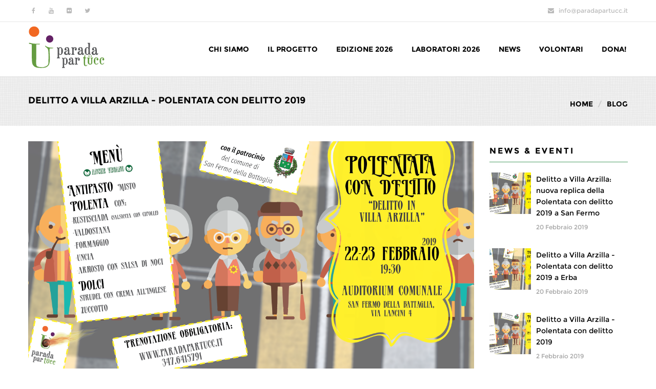

--- FILE ---
content_type: text/html; charset=utf-8
request_url: https://www.paradapartucc.it/2019/02/delitto-villa-arzilla-polentata-con-delitto-2019
body_size: 8984
content:

<!DOCTYPE html>
<!--[if lt IE 7]> <html class="ie ie6" lang="it" dir="ltr"> <![endif]-->
<!--[if IE 7]>    <html class="ie ie7" lang="it" dir="ltr"> <![endif]-->
<!--[if IE 8]>    <html class="ie ie8" lang="it" dir="ltr"> <![endif]-->
<!--[if gt IE 8]> <!--> <html class="" lang="it" dir="ltr"> <!--<![endif]-->

<head>
  <meta http-equiv="Content-Type" content="text/html; charset=utf-8" />
<meta property="og:image" content="https://www.paradapartucc.it/sites/default/files/styles/thumbnail/public/Polentata%202019_SanFermo-01.png?itok=Ttjyl82B" />
<meta property="og:url" content="https://www.paradapartucc.it/2019/02/delitto-villa-arzilla-polentata-con-delitto-2019" />
<meta property="og:site_name" content="Parada par Tücc" />
<link rel="shortcut icon" href="https://www.paradapartucc.it/sites/default/files/favicon.ico" type="image/vnd.microsoft.icon" />
<meta property="og:description" content="

Torna l&#039;appuntamento che in molti stavate aspettando: la Polentata con Delitto, organizzata dall&#039;Associazione Partucc con il Patrocinio del comune di San Fermo.
Purtroppo posti disponibili sono a" />
<meta name="Generator" content="Drupal 7 (http://drupal.org)" />
<meta property="og:title" content="Delitto a Villa Arzilla - Polentata con delitto 2019" />
<link rel="canonical" href="/2019/02/delitto-villa-arzilla-polentata-con-delitto-2019" />
<link rel="shortlink" href="/node/727" />
<meta name="viewport" content="width=device-width, initial-scale=1, maximum-scale=1.2" />
  <title>Delitto a Villa Arzilla - Polentata con delitto 2019 | Parada par Tücc</title>
  <link rel="alternate" type="application/atom+xml" title="Ultime news" href="/feed.rdf" />
  <link rel="alternate" type="application/atom+xml" title="Fotografie" href="/foto.rdf" />
  <link rel="alternate" type="application/atom+xml" title="Video" href="/video.rdf" />
  <link type="text/css" rel="stylesheet" href="https://www.paradapartucc.it/sites/default/files/css/css_rEI_5cK_B9hB4So2yZUtr5weuEV3heuAllCDE6XsIkI.css" media="all" />
<link type="text/css" rel="stylesheet" href="https://www.paradapartucc.it/sites/default/files/css/css_a9DjAqV0D410jLz8LEt3-qzDaQlmyNFILURE0Cq1_TA.css" media="all" />
<link type="text/css" rel="stylesheet" href="https://www.paradapartucc.it/sites/default/files/css/css_g_UneL04I_By-JV5ryZJJWsDW1p5XeBj7jW6RhipZ48.css" media="all" />
<link type="text/css" rel="stylesheet" href="https://cdnjs.cloudflare.com/ajax/libs/font-awesome/4.4.0/css/font-awesome.min.css" media="all" />
<link type="text/css" rel="stylesheet" href="https://www.paradapartucc.it/sites/default/files/css/css_K_EmerM7AzLxYdabU6jNBfv_5Ui_pehkkjRCrB7hv_w.css" media="all" />
<link type="text/css" rel="stylesheet" href="https://www.paradapartucc.it/sites/default/files/css/css_yzKW1U0BDuio63_rL7JeJP9Z8cYmHu8vUvqrDr6ESDo.css" media="all" />
  <script src="//code.jquery.com/jquery-1.10.2.min.js"></script>
<script>window.jQuery || document.write("<script src='/sites/all/modules/jquery_update/replace/jquery/1.10/jquery.min.js'>\x3C/script>")</script>
<script src="https://www.paradapartucc.it/sites/default/files/js/js_vSmhpx_T-AShyt_WMW5_TcwwxJP1imoVOa8jvwL_mxE.js"></script>
<script src="https://www.paradapartucc.it/sites/default/files/js/js_7aWEzL3yYjmj2SLRFOmWZt76VCUXEVa0auR3JAUGWUg.js"></script>
<script>(function(i,s,o,g,r,a,m){i["GoogleAnalyticsObject"]=r;i[r]=i[r]||function(){(i[r].q=i[r].q||[]).push(arguments)},i[r].l=1*new Date();a=s.createElement(o),m=s.getElementsByTagName(o)[0];a.async=1;a.src=g;m.parentNode.insertBefore(a,m)})(window,document,"script","//www.google-analytics.com/analytics.js","ga");ga("create", "UA-3236322-4", {"cookieDomain":"auto"});ga("set", "anonymizeIp", true);ga("send", "pageview");</script>
<script src="https://www.paradapartucc.it/sites/default/files/js/js_2KlXA4Z5El1IQFVPxDN1aX5mIoMSFWGv3vwsP77K9yk.js"></script>
<script src="https://www.paradapartucc.it/sites/default/files/js/js_FL9CeKt7nyCRxfriP86pn1nZOX5GPFZ45_-HMW829dc.js"></script>
<script>jQuery.extend(Drupal.settings, {"basePath":"\/","pathPrefix":"","ajaxPageState":{"theme":"gavias_educar","theme_token":"wvoas_e8wxdFLogA1SVnEutEyZqCz5JvBU29mt-GuS4","js":{"\/\/code.jquery.com\/jquery-1.10.2.min.js":1,"0":1,"misc\/jquery.once.js":1,"misc\/drupal.js":1,"public:\/\/languages\/it_3dTxQx-aIJh24Ueai5_4MX410fFzcl7xhCNs_TFODzM.js":1,"sites\/all\/modules\/tb_megamenu\/js\/tb-megamenu-frontend.js":1,"sites\/all\/modules\/tb_megamenu\/js\/tb-megamenu-touch.js":1,"sites\/all\/modules\/google_analytics\/googleanalytics.js":1,"1":1,"sites\/all\/modules\/gavias\/gavias_shortcodes\/inc\/js\/custom.js":1,"sites\/all\/themes\/gavias_educar\/vendor\/owl-carousel\/owl.carousel.js":1,"sites\/all\/themes\/gavias_educar\/vendor\/isotope.pkgd.min.js":1,"sites\/all\/themes\/gavias_educar\/vendor\/masonry.pkgd.min.js":1,"sites\/all\/themes\/gavias_educar\/vendor\/wow.min.js":1,"sites\/all\/themes\/gavias_educar\/vendor\/jquery.appear.js":1,"sites\/all\/themes\/gavias_educar\/vendor\/count-to.js":1,"sites\/all\/themes\/gavias_educar\/vendor\/jquery.easypiechart.min.js":1,"sites\/all\/themes\/gavias_educar\/vendor\/prettyphoto\/js\/jquery.prettyPhoto.js":1,"sites\/all\/themes\/gavias_educar\/vendor\/jpreloader.min.js":1,"sites\/all\/themes\/gavias_educar\/js\/bootstrap.js":1,"sites\/all\/themes\/gavias_educar\/js\/imagesloader.min.js":1,"sites\/all\/themes\/gavias_educar\/js\/theme.plugins.js":1},"css":{"modules\/system\/system.base.css":1,"modules\/system\/system.messages.css":1,"sites\/all\/modules\/simplenews\/simplenews.css":1,"modules\/comment\/comment.css":1,"modules\/field\/theme\/field.css":1,"modules\/node\/node.css":1,"modules\/poll\/poll.css":1,"modules\/search\/search.css":1,"modules\/forum\/forum.css":1,"sites\/all\/modules\/views\/css\/views.css":1,"sites\/all\/modules\/ckeditor\/css\/ckeditor.css":1,"sites\/all\/modules\/ctools\/css\/ctools.css":1,"sites\/all\/modules\/panels\/css\/panels.css":1,"https:\/\/cdnjs.cloudflare.com\/ajax\/libs\/font-awesome\/4.4.0\/css\/font-awesome.min.css":1,"sites\/all\/modules\/tb_megamenu\/css\/bootstrap.css":1,"sites\/all\/modules\/tb_megamenu\/css\/base.css":1,"sites\/all\/modules\/tb_megamenu\/css\/default.css":1,"sites\/all\/modules\/tb_megamenu\/css\/compatibility.css":1,"sites\/all\/themes\/gavias_educar\/css\/skins\/green\/template.css":1,"sites\/all\/themes\/gavias_educar\/css\/skins\/green\/bootstrap.css":1,"sites\/all\/themes\/gavias_educar\/css\/parada-overrides.css":1,"sites\/all\/themes\/gavias_educar\/vendor\/owl-carousel\/assets\/owl.carousel.css":1,"sites\/all\/themes\/gavias_educar\/vendor\/owl-carousel\/assets\/owl.transitions.css":1,"sites\/all\/themes\/gavias_educar\/vendor\/prettyphoto\/css\/prettyPhoto.css":1,"sites\/all\/themes\/gavias_educar\/css\/font-awesome.css":1,"sites\/all\/themes\/gavias_educar\/css\/animate.css":1,"sites\/all\/themes\/gavias_educar\/css\/sliderlayer.css":1}},"googleanalytics":{"trackOutbound":1,"trackMailto":1,"trackDownload":1,"trackDownloadExtensions":"7z|aac|arc|arj|asf|asx|avi|bin|csv|doc(x|m)?|dot(x|m)?|exe|flv|gif|gz|gzip|hqx|jar|jpe?g|js|mp(2|3|4|e?g)|mov(ie)?|msi|msp|pdf|phps|png|ppt(x|m)?|pot(x|m)?|pps(x|m)?|ppam|sld(x|m)?|thmx|qtm?|ra(m|r)?|sea|sit|tar|tgz|torrent|txt|wav|wma|wmv|wpd|xls(x|m|b)?|xlt(x|m)|xlam|xml|z|zip"}});</script>
    <!-- HTML5 Shim and Respond.js IE8 support of HTML5 elements and media queries -->
    <!-- WARNING: Respond.js doesn't work if you view the page via file:// -->
    <!--[if lt IE 9]>
      <script src="https://oss.maxcdn.com/libs/html5shiv/3.7.0/html5shiv.js"></script>
      <script src="https://oss.maxcdn.com/libs/respond.js/1.3.0/respond.min.js"></script>
    <![endif]-->
    <script type="text/javascript">
        var _iub = _iub || [];
        _iub.csConfiguration = {"lang":"it","siteId":1598685,"cookiePolicyId":71566779, "banner":{ "position":"bottom","textColor":"black","backgroundColor":"white" }};
    </script>
    <script type="text/javascript" src="//cdn.iubenda.com/cs/iubenda_cs.js" charset="UTF-8" async></script>
    <!-- User defined CSS --><style type='text/css'>#header .logo {
  padding-top: 0;
  margin-top: 5px;
  margin-bottom: 5px;
}
.caption-title, .caption-description {
  text-shadow: 1px 2px 0px rgba(0,0,0,0.4);
}
.contact-form form .form-item input, .contact-form form .form-item select, .contact-form form .form-item textarea {
  background-color: rgba(255,255,255,0.9);
  color: #909090;
}
.contact-form form .form-item input::-webkit-input-placeholder, .contact-form form .form-item textarea::-webkit-input-placeholder {
   color: #aaa;
}
.contact-form form .form-item input:-moz-placeholder, .contact-form form .form-item textarea:-moz-placeholder { /* Firefox 18- */
   color: #aaa;  
}
.contact-form form .form-item input::-moz-placeholder, .contact-form form .form-item textarea::-moz-placeholder {  /* Firefox 19+ */
   color: #aaa;  
}
.contact-form form .form-item input:-ms-input-placeholder, .contact-form form .form-item textarea:-ms-input-placeholder {  
   color: #aaa;  
}</style><!-- End user defined CSS --></head>
<body class="html not-front not-logged-in no-sidebars page-node page-node- page-node-727 node-type-blog not-preloader" >


  <div id="skip-link">
    <a href="#main-content" class="element-invisible element-focusable">Salta al contenuto principale</a>
  </div>
    <div class="gavias-main-page">
   
    

   <header id="header" >
      <div class="topbar">
        <div class="container">
                         <div class="region region-topbar">
    <div id="block-block-12" class="block block-block no-title">
  <div class="block-inner clearfix">

    <div class="block-title">
                      </div> 
   
    <div class="block-content">
      <div>
        <div class="pull-left text-left">
<ul class="inline"><li><a target="_blank" href="https://www.facebook.com/ParadaParTucc"><i class="fa fa-facebook"></i></a></li>
<li><a target="_blank" href="https://www.youtube.com/user/ParadaParTucc"> <i class="fa fa-youtube"></i></a></li>
<li><a target="_blank" href="https://www.flickr.com/photos/paradapartucc/collections/"> <i class="fa fa-flickr"></i></a></li>
<li><a target="_blank" href="https://twitter.com/paradapartucc"><i class="fa fa-twitter"></i></a></li>
</ul></div>
<div class="pull-right text-right">
<ul class="inline"><li><span><i class="fa fa-envelope"></i><a data-mail-user="info" data-mail-domain="paradapartucc.it"></a></span></li>
</ul>
</div>
      </div>
    </div>  
  </div>
</div>
  </div>
                  </div>
      </div>    
      <div class="header-main">
         <div class="container">
            <div class="header-main-inner">
               <div class="row">
                  <div class="col-md-3 col-xs-5 pull-left">
                                                <h1 class="logo">
                                 <a href="/" title="Home" rel="home" id="logo">
                                       <img src="https://www.paradapartucc.it/sites/default/files/logo.svg" alt="Home"/>
                                 </a>
                           </h1>
                     
                                       </div>

                  <div class="col-md-9 col-xs-7 area-main-menu pull-right">
                    <div class="region region-main-menu">
    <div id="block-tb-megamenu-main-menu" class="block block-tb-megamenu no-bg no-margin position-static no-title">
  <div class="block-inner clearfix">

    <div class="block-title">
                      </div> 
   
    <div class="block-content">
      <div>
        <div  class="tb-megamenu tb-megamenu-main-menu">
      <button data-target=".nav-collapse" data-toggle="collapse" class="btn btn-navbar tb-megamenu-button" type="button">
      <i class="fa fa-reorder"></i>
    </button>
    <div class="nav-collapse  always-show">
    <ul  class="tb-megamenu-nav nav level-0 items-12">
  <li  data-id="1592" data-level="1" data-type="menu_item" data-class="" data-xicon="" data-caption="" data-alignsub="" data-group="0" data-hidewcol="0" data-hidesub="0" class="tb-megamenu-item level-1 mega">
  <a href="/chi-siamo" >
        
    Chi siamo          </a>
  </li>

<li  data-id="1591" data-level="1" data-type="menu_item" data-class="" data-xicon="" data-caption="" data-alignsub="" data-group="0" data-hidewcol="0" data-hidesub="0" class="tb-megamenu-item level-1 mega">
  <a href="/2019/04/il-progetto" >
        
    Il progetto          </a>
  </li>

<li  data-id="2125" data-level="1" data-type="menu_item" data-class="" data-xicon="" data-caption="" data-alignsub="" data-group="0" data-hidewcol="0" data-hidesub="0" class="tb-megamenu-item level-1 mega">
  <a href="https://www.paradapartucc.it/2025"  title="Edizione 2026">
        
    Edizione 2026          </a>
  </li>

<li  data-id="1224" data-level="1" data-type="menu_item" data-class="" data-xicon="" data-caption="" data-alignsub="" data-group="0" data-hidewcol="0" data-hidesub="0" class="tb-megamenu-item level-1 mega">
  <a href="/laboratori/2026"  title="Laboratori 2026">
        
    Laboratori 2026          </a>
  </li>

<li  data-id="1593" data-level="1" data-type="menu_item" data-class="" data-xicon="" data-caption="" data-alignsub="" data-group="0" data-hidewcol="0" data-hidesub="0" class="tb-megamenu-item level-1 mega">
  <a href="/news"  title="News">
        
    News          </a>
  </li>

<li  data-id="2039" data-level="1" data-type="menu_item" data-class="" data-xicon="" data-caption="" data-alignsub="" data-group="0" data-hidewcol="0" data-hidesub="0" class="tb-megamenu-item level-1 mega">
  <a href="/volontari" >
        
    Volontari          </a>
  </li>

<li  data-id="2124" data-level="1" data-type="menu_item" data-class="" data-xicon="" data-caption="" data-alignsub="" data-group="0" data-hidewcol="0" data-hidesub="0" class="tb-megamenu-item level-1 mega">
  <a href="https://www.paypal.com/donate/?hosted_button_id=Z683X7FTLXX6C"  title="Dona!">
        
    Dona!          </a>
  </li>
</ul>
      </div>
  </div>
      </div>
    </div>  
  </div>
</div>
  </div>
                     
               </div>   
               </div> 
            </div>     
         </div>
      </div>   

   </header>

	<div role="main" class="main main-page">
					<section class="page-top breadcrumb-wrap">
				<div class="container">
											<div class="row">
							<div class="col-md-12">
																<div class="ptitle">Delitto a Villa Arzilla - Polentata con delitto 2019</div>
																<div id="breadcrumbs"><ul class="breadcrumb"><li><a href="/">Home</a></li> <li><a href="/blog">Blog</a></li> </ul> </div>							</div>
						</div>
									</div>
			</section>
		
		
		
		<div id="content" class="content content-full">
			<div class="container">
				<div class="content-main-inner">
					<div class="row">
						
						<div id="page-main-content" class="main-content col-xs-12 col-md-9 sb-r">

							<div class="main-content-inner">
																								
								
																	<div class="content-main">
										  <div class="region region-content">
    <div id="block-system-main" class="block block-system no-title">
  <div class="block-inner clearfix">

    <div class="block-title">
                      </div> 
   
    <div class="block-content">
      <div>
        


<article id="node-727" class="node node-blog node-promoted post post-large blog-single-post" about="/2019/02/delitto-villa-arzilla-polentata-con-delitto-2019" typeof="sioc:Post sioct:BlogPost">
      <div class="field field-name-field-post-image field-type-image field-label-hidden"><div class="field-items"><div class="field-item even"><img typeof="foaf:Image" src="https://www.paradapartucc.it/sites/default/files/Polentata%202019_SanFermo-01.png" width="2622" height="1347" alt="" /></div></div></div>	 
		<div class="post-title">
					    	<h1 ><a href="/2019/02/delitto-villa-arzilla-polentata-con-delitto-2019">Delitto a Villa Arzilla - Polentata con delitto 2019</a></h1>
		   <span property="dc:title" content="Delitto a Villa Arzilla - Polentata con delitto 2019" class="rdf-meta element-hidden"></span><span property="sioc:num_replies" content="0" datatype="xsd:integer" class="rdf-meta element-hidden"></span>		</div> 	

		<div class="content-first">

					  
				<div class="post-meta clearfix">
					<span class="post-created"><i class="fa fa-clock-o"></i>02 Feb, 2019</span>
					<span class="post-meta-user"><i class="fa fa-user"></i> By <span rel="sioc:has_creator"><span class="username" xml:lang="" about="/users/parada" typeof="sioc:UserAccount" property="foaf:name" datatype="">parada</span></span> </span>
					 
					 
					
										<span class="post-meta-comments"><i class="fa fa-comments"></i> <a href="/2019/02/delitto-villa-arzilla-polentata-con-delitto-2019/#comments">Commenti</a></span>
									</div>
				<div class="clearfix"></div>
		  		</div>
	 
	<div class="clearfix"></div>
	<div class="post-content">
	  <div class="article_content">
	    <div class="field field-name-body field-type-text-with-summary field-label-hidden"><div class="field-items"><div class="field-item even" property="content:encoded"><div style="width:100%; text-align:left;">

<p>Torna l'appuntamento che in molti stavate aspettando: la Polentata con Delitto, organizzata dall'Associazione Partucc con il Patrocinio del comune di San Fermo.</p>
<p>Purtroppo posti disponibili sono andati a ruba e non è più possibile prenotarsi per questa edizione.<br />
Ma non disperare, ci saranno altre repliche: <a href="https://www.paradapartucc.it/2019/02/delitto-villa-arzilla-polentata-con-delitto-2019-erba">il 16 Marzo a Erba</a> e il <a href="https://www.paradapartucc.it/2019/02/delitto-villa-arzilla-nuova-replica-della-polentata-con-delitto-2019-san-fermo">23 Marzo a San Fermo</a>.</p>
<center><p><a class="btn btn-slide btn-default" href="https://rebrand.ly/polentata-2019-sf-volontari">Aiutaci come volontario</a></p></center>

<p>Per info e comunicazione di eventuali allergie e/o intolleranze alimentari: 347 6415791</p>

<h2>Il menù (anche vegano)</h2>
<p>Acqua e vino a volontà</p>
<h3>ONNIVORI</h3>
<h5>Antipasto:</h5>
<ul>
<li>salame, coppa, cotto</li>
<li>mozzarella in carrozza, polpette di pane fritte, torta salata </li>
<li>mousse di caprino su medaglione di riso, crostone con crema di noci<li>
</ul>

<h5>Polenta:</h5>
<ul>
<li>con valdostana</li>
<li>con formaggio</li>
<li>con salsiccia e cipolle<li>
<li>uncia</li>
<li>arrosto con salsa di noci<li>
</ul>

<h5>Dolci:</h5>
<ul>
<li>strudel con crema all’inglese</li>
<li>zuccotto</li>
</ul>

<h3>VEGANO (e intolleranti al lattosio)</h3>
<h5>Antipasto: </h5>
<ul>
<li>mousse di ceci</li>
<li>salsa di tofu e aglio </li>
<li>bruschette di pomodori<li>
<li>pomodori ripieni</li>
<li>salsa di noci<li>
<li>salsa verde</li>
</ul>

<h5>Polenta:</h5>
<ul>
<li>Polenta con ragù di soia</li>
</ul>

<h5>Dolci:</h5>
<ul>
<li>salame di cioccolato con nocciole</li>
<li>mele con salsa di mandorle e cannella</li>
</ul>

<h2>Quando?</h2>
<p><strong>Venerdì 22 e Sabato 23 febbraio alle ore 19.30</strong></p>

<h2>Dove?</h2>
<p>Presso l'Auditorium Comunale di <strong>San Fermo della Battaglia, via Lancini 4</strong> (nei pressi delle scuole elementari).</p>

<!-- <p>Come faccio a prenotare?<br />
I posti disponibili sono andati a ruba e non è più possibile prenotarsi per le polentate di febbraio.<br />
Ci sarà una replica a Erba nelle prossime settimane, seguiteci per sapere le date!
</p> -->
<center><p><a class="btn btn-slide btn-default" href="https://rebrand.ly/polentata-2019-sf-volontari">Aiutaci come volontario</a></p></center>
</div></div></div></div><div class="field field-name-field-post-term field-type-taxonomy-term-reference field-label-hidden"><div class="field-items"><div class="field-item even"><a href="/news" typeof="skos:Concept" property="rdfs:label skos:prefLabel" datatype="">News</a></div></div></div>	  </div>
	</div>  
	  

<!-- AddThis Smart Layers BEGIN -->
<!-- Go to http://www.addthis.com/get/smart-layers to customize -->
    <script type="text/javascript" src="//s7.addthis.com/js/300/addthis_widget.js"></script>
    <script type="text/javascript">
        addthis.layers({
            'theme' : 'Transparent',
            'share' : {
                'position' : 'left',
                'services' : 'facebook, twitter, gmail, google_plusone_share, email, pinterest, linkedin',
                'desktop' : true,
                'mobile' : true,
                'theme' : 'Transparent'
            }
        });
    </script>
<!-- AddThis Smart Layers BEGIN -->
<!-- Go to http://www.addthis.com/get/smart-layers to customize -->

	    	    <div class="link-wrapper">
	      	    </div>
	    
  
	
</article>
<!-- /node -->
      </div>
    </div>  
  </div>
</div>
  </div>
									</div>	
								
															</div>
						</div>	

						
													<div class="col-lg-3 col-md-3 col-sm-12 col-xs-12">
								<aside id="sidebar-right" class="sidebar sidebar-right">
									<div class="sidebar-inner">
										  <div class="region region-sidebar-right">
    <div id="block-views-post-block-1" class="block block-views ">
  <div class="block-inner clearfix">

    <div class="block-title">
                    <h2><span>News &amp; Eventi</span></h2>
                </div> 
   
    <div class="block-content">
      <div>
        <div class="view view-post view-id-post view-display-id-block_1  post-style-list small view-dom-id-dab9986d328f59a82c6d598e00a2d0fc">
        
  
  
      <div class="view-content">
      <div class="item-list">    <div class="view-list">
  <ul>          <li class="view-list-item views-row views-row-1 views-row-odd views-row-first">  
  <div class="views-field views-field-nothing">        <span class="field-content"><div class="post-block">
        <div class="post-image">
               <img typeof="foaf:Image" src="https://www.paradapartucc.it/sites/default/files/styles/thumbnail/public/graficainvolo_0.png?itok=lF9i7D3C" width="155" height="155" alt="" />
         </div>
         <div class="post-content">
                 <div class="post-meta-wrap">
                        <div class="post-title"><a href="/2019/03/delitto-villa-arzilla-nuova-replica-della-polentata-con-delitto-2019-san-fermo">Delitto a Villa Arzilla: nuova replica della Polentata con delitto 2019 a San Fermo</a></div>
                       
                       <div class="post-meta">20 Febbraio 2019</div>
                 </div>
          </div>
</div></span>  </div></li>
          <li class="view-list-item views-row views-row-2 views-row-even">  
  <div class="views-field views-field-nothing">        <span class="field-content"><div class="post-block">
        <div class="post-image">
               <img typeof="foaf:Image" src="https://www.paradapartucc.it/sites/default/files/styles/thumbnail/public/graficanoivoiloro_0.png?itok=cmDaBP0z" width="155" height="155" alt="" />
         </div>
         <div class="post-content">
                 <div class="post-meta-wrap">
                        <div class="post-title"><a href="/2019/02/delitto-villa-arzilla-polentata-con-delitto-2019-erba">Delitto a Villa Arzilla - Polentata con delitto 2019 a Erba</a></div>
                       
                       <div class="post-meta">20 Febbraio 2019</div>
                 </div>
          </div>
</div></span>  </div></li>
          <li class="view-list-item views-row views-row-3 views-row-odd">  
  <div class="views-field views-field-nothing">        <span class="field-content"><div class="post-block">
        <div class="post-image">
               <img typeof="foaf:Image" src="https://www.paradapartucc.it/sites/default/files/styles/thumbnail/public/Polentata%202019_SanFermo-01.png?itok=Ttjyl82B" width="155" height="155" alt="" />
         </div>
         <div class="post-content">
                 <div class="post-meta-wrap">
                        <div class="post-title"><a href="/2019/02/delitto-villa-arzilla-polentata-con-delitto-2019" class="active">Delitto a Villa Arzilla - Polentata con delitto 2019</a></div>
                       
                       <div class="post-meta">2 Febbraio 2019</div>
                 </div>
          </div>
</div></span>  </div></li>
          <li class="view-list-item views-row views-row-4 views-row-even">  
  <div class="views-field views-field-nothing">        <span class="field-content"><div class="post-block">
        <div class="post-image">
               <img typeof="foaf:Image" src="https://www.paradapartucc.it/sites/default/files/styles/thumbnail/public/evento%20fb%20erba-01.jpg?itok=PRqQzsnG" width="155" height="155" alt="" />
         </div>
         <div class="post-content">
                 <div class="post-meta-wrap">
                        <div class="post-title"><a href="/2018/02/la-festa-delle-feste-polentata-con-delitto-2018-presso-noivoiloro-erba">La festa delle feste - Polentata con delitto 2018 presso Noivoiloro (Erba)</a></div>
                       
                       <div class="post-meta">22 Febbraio 2018</div>
                 </div>
          </div>
</div></span>  </div></li>
          <li class="view-list-item views-row views-row-5 views-row-odd">  
  <div class="views-field views-field-nothing">        <span class="field-content"><div class="post-block">
        <div class="post-image">
               <img typeof="foaf:Image" src="https://www.paradapartucc.it/sites/default/files/styles/thumbnail/public/polentata2018_SOLD_web_0.jpg?itok=OIVhus0Y" width="155" height="155" alt="" />
         </div>
         <div class="post-content">
                 <div class="post-meta-wrap">
                        <div class="post-title"><a href="/2018/01/la-festa-delle-feste-polentata-con-delitto-2018">La festa delle feste - Polentata con delitto 2018</a></div>
                       
                       <div class="post-meta">9 Gennaio 2018</div>
                 </div>
          </div>
</div></span>  </div></li>
          <li class="view-list-item views-row views-row-6 views-row-even">  
  <div class="views-field views-field-nothing">        <span class="field-content"><div class="post-block">
        <div class="post-image">
               <img typeof="foaf:Image" src="https://www.paradapartucc.it/sites/default/files/styles/thumbnail/public/aperitivo-con-delitto-2017-Facebook.jpg?itok=ssIfDUHY" width="155" height="155" alt="" />
         </div>
         <div class="post-content">
                 <div class="post-meta-wrap">
                        <div class="post-title"><a href="/2017/11/esilio-pinacoteca">Esilio in Pinacoteca</a></div>
                       
                       <div class="post-meta">9 Novembre 2017</div>
                 </div>
          </div>
</div></span>  </div></li>
          <li class="view-list-item views-row views-row-7 views-row-odd">  
  <div class="views-field views-field-nothing">        <span class="field-content"><div class="post-block">
        <div class="post-image">
               <img typeof="foaf:Image" src="https://www.paradapartucc.it/sites/default/files/styles/thumbnail/public/volantino%20caccia%20al%20tesoro.jpg?itok=MkRA7CcH" width="155" height="155" alt="" />
         </div>
         <div class="post-content">
                 <div class="post-meta-wrap">
                        <div class="post-title"><a href="/2017/il-tesoro-dei-due-mondi-caccia-al-tesoro-a-squadre">Il tesoro dei due mondi - Caccia al tesoro a squadre</a></div>
                       
                       <div class="post-meta">17 Febbraio 2017</div>
                 </div>
          </div>
</div></span>  </div></li>
          <li class="view-list-item views-row views-row-8 views-row-even views-row-last">  
  <div class="views-field views-field-nothing">        <span class="field-content"><div class="post-block">
        <div class="post-image">
               <img typeof="foaf:Image" src="https://www.paradapartucc.it/sites/default/files/styles/thumbnail/public/Polentata_2017_sold_out_0.jpg?itok=M8f5LfcR" width="155" height="155" alt="" />
         </div>
         <div class="post-content">
                 <div class="post-meta-wrap">
                        <div class="post-title"><a href="/2017/01/lomicidio-ha-il-cloro-bocca">L&#039;omicidio ha il cloro in bocca</a></div>
                       
                       <div class="post-meta">1 Febbraio 2017</div>
                 </div>
          </div>
</div></span>  </div></li>
      </ul>  </div>
</div>    </div>
  
  
  
  
  
  
</div>      </div>
    </div>  
  </div>
</div>
  </div>
									</div>	
								</aside>
							</div>
											</div>	
				</div>
			</div>
		</div>

		
			</div>
	   <footer id="footer" class="footer">
      
            
      <div class="footer-center">
         <div class="container">      
            <div class="row">
               <div class="footer-4col col-lg-3 col-md-3 col-md-6 col-xs-12 column">  <div class="region region-footer-first">
    <div id="block-block-10" class="block block-block ">
  <div class="block-inner clearfix">

    <div class="block-title">
                    <h2><span>La Parada</span></h2>
                </div> 
   
    <div class="block-content">
      <div>
        <div class="footer-intro">
<p>La Parada par Tücc è solo l'evento finale di una serie di laboratori completamente gratuiti che vengono offerti alla città da volontari. </p>
<p>La Parada par Tücc è un momento di condivisione, di festa e di crescita al termine di un percorso gratuito che accresce il sapere dei partecipanti (e degli organizzatori).</p>
<p>La Parada par Tücc è anche un momento di cooperazione tra associazioni, enti e semplici cittadini.</p>
<p>La Parada par Tücc è un regalo che (ci) facciamo.</p>
</div>
      </div>
    </div>  
  </div>
</div>
  </div>
</div><div class="footer-4col col-lg-3 col-md-3 col-md-6 col-xs-12 column">  <div class="region region-footer-second">
    <div id="block-blocco-twitter-blocco-twitter" class="block block-blocco-twitter ">
  <div class="block-inner clearfix">

    <div class="block-title">
                    <h2><span>Ultimi tweet</span></h2>
                </div> 
   
    <div class="block-content">
      <div>
        
  <ul id="twitter_update_list" class="widget-twitter">

        <li>
     	     	<div class="description">
	        <span>@: </span>
	        <span></span>
	    </div>   
	    <div class="date">
	    	<span> </span>
	    </div>	
     </li>
     </ul>
<!-- <a href="http://twitter.com/" class="twitter-link" title="Follow me on twitter →">Follow me on twitter →</a></p> -->      </div>
    </div>  
  </div>
</div>
  </div>
</div><div class="footer-4col col-lg-3 col-md-3 col-md-6 col-xs-12 column">  <div class="region region-footer-third">
    <div id="block-block-9" class="block block-block ">
  <div class="block-inner clearfix">

    <div class="block-title">
                    <h2><span>Facebook</span></h2>
                </div> 
   
    <div class="block-content">
      <div>
        <iframe src="//www.facebook.com/plugins/likebox.php?href=http%3A%2F%2Fwww.facebook.com%2FParadaParTucc&amp;width=270&amp;height=240&amp;colorscheme=light&amp;show_faces=true&amp;border_color&amp;stream=false&amp;header=false&amp;appId=195249657194602" scrolling="no" frameborder="0" style="border:none; overflow:hidden; width:270px; height:210px; background-color: white;" allowtransparency="true"></iframe>
      </div>
    </div>  
  </div>
</div>
  </div>
</div><div class="footer-4col col-lg-3 col-md-3 col-md-6 col-xs-12 column">  <div class="region region-footer-four">
    <div id="block-widget-widget-flickr" class="block block-widget ">
  <div class="block-inner clearfix">

    <div class="block-title">
                    <h2><span>Foto Gallery</span></h2>
                </div> 
   
    <div class="block-content">
      <div>
        <div class="flickr-widget flickr_photos">
    <div class="widgets flickr gavias-widget-flickr">
        <script type="text/javascript" src="https://www.flickr.com/badge_code_v2.gne?count=9&amp;display=random&amp;size=s&amp;layout=x&amp;source=user&amp;user=39038487@N03"></script>
    </div>
</div>      </div>
    </div>  
  </div>
</div>
  </div>
</div>            </div>   
         </div>
      </div>   
      <div class="copyright">
         <div class="container">
            <div class="copyright-inner">
                 <div class="region region-copyright">
    <div id="block-block-3" class="block block-block no-title">
  <div class="block-inner clearfix">

    <div class="block-title">
                      </div> 
   
    <div class="block-content">
      <div>
        <div class="text-left col-md-6">
<a rel="license" href="http://creativecommons.org/licenses/by-nc-sa/2.5/it/"><img alt="Licenza Creative Commons" style="border-width:0" src="https://i.creativecommons.org/l/by-nc-sa/2.5/it/88x31.png" /></a>
<a href="https://www.iubenda.com/privacy-policy/71566779" class="iubenda-white no-brand iubenda-embed" title="Privacy Policy ">Privacy Policy</a><script type="text/javascript">(function (w,d) {var loader = function () {var s = d.createElement("script"), tag = d.getElementsByTagName("script")[0]; s.src="https://cdn.iubenda.com/iubenda.js"; tag.parentNode.insertBefore(s,tag);}; if(w.addEventListener){w.addEventListener("load", loader, false);}else if(w.attachEvent){w.attachEvent("onload", loader);}else{w.onload = loader;}})(window, document);</script>
<a href="https://www.iubenda.com/privacy-policy/71566779/cookie-policy" class="iubenda-white no-brand iubenda-embed" title="Cookie Policy ">Cookie Policy</a><script type="text/javascript">(function (w,d) {var loader = function () {var s = d.createElement("script"), tag = d.getElementsByTagName("script")[0]; s.src="https://cdn.iubenda.com/iubenda.js"; tag.parentNode.insertBefore(s,tag);}; if(w.addEventListener){w.addEventListener("load", loader, false);}else if(w.attachEvent){w.attachEvent("onload", loader);}else{w.onload = loader;}})(window, document);</script>
</div>

<div class="social col-md-6">
<ul class="connect"><li class="social-facebook"><a target="_blank" href="https://www.facebook.com/ParadaParTucc/"><i class="fa fa-facebook">&nbsp;</i></a></li>
<li class="social-youtube"><a target="_blank" href="https://www.instagram.com/paradapartucc"><i class="fa fa-instagram">&nbsp;</i></a></li>
<li class="social-flickr"><a target="_blank" href="https://www.flickr.com/photos/paradapartucc/collections"><i class="fa fa-flickr">&nbsp;</i></a></li>
<li class="social-twitter"><a target="_blank" href="https://www.twitter.com/paradapartucc"><i class="fa fa-twitter">&nbsp;</i></a></li>
<li class="social-youtube"><a target="_blank" href="https://www.youtube.com/user/ParadaParTucc"><i class="fa fa-youtube-square">&nbsp;</i></a></li>

</ul></div>

<div class="col-md-12">
<i class="fa fa-info-circle"></i> <a href="/credits">Credits</a>
</div>      </div>
    </div>  
  </div>
</div>
  </div>
            </div>   
         </div>   
      </div>
          
     
   </footer>


</div>     
   
<script defer src="https://static.cloudflareinsights.com/beacon.min.js/vcd15cbe7772f49c399c6a5babf22c1241717689176015" integrity="sha512-ZpsOmlRQV6y907TI0dKBHq9Md29nnaEIPlkf84rnaERnq6zvWvPUqr2ft8M1aS28oN72PdrCzSjY4U6VaAw1EQ==" data-cf-beacon='{"version":"2024.11.0","token":"7e6e8f4a95fc4ca1a48ea48f6f252051","r":1,"server_timing":{"name":{"cfCacheStatus":true,"cfEdge":true,"cfExtPri":true,"cfL4":true,"cfOrigin":true,"cfSpeedBrain":true},"location_startswith":null}}' crossorigin="anonymous"></script>
</body>

</html>


--- FILE ---
content_type: text/plain
request_url: https://www.google-analytics.com/j/collect?v=1&_v=j102&aip=1&a=1198901811&t=pageview&_s=1&dl=https%3A%2F%2Fwww.paradapartucc.it%2F2019%2F02%2Fdelitto-villa-arzilla-polentata-con-delitto-2019&ul=en-us%40posix&dt=Delitto%20a%20Villa%20Arzilla%20-%20Polentata%20con%20delitto%202019%20%7C%20Parada%20par%20T%C3%BCcc&sr=1280x720&vp=1280x720&_u=YEBAAEABAAAAACAAI~&jid=530253255&gjid=496373387&cid=1627401623.1768984262&tid=UA-3236322-4&_gid=1068881275.1768984262&_r=1&_slc=1&z=1983757282
body_size: -452
content:
2,cG-N59R2BV0Q2

--- FILE ---
content_type: image/svg+xml
request_url: https://www.paradapartucc.it/sites/default/files/logo.svg
body_size: 7090
content:
<?xml version="1.0" encoding="utf-8"?>
<!-- Generator: Adobe Illustrator 16.0.0, SVG Export Plug-In . SVG Version: 6.00 Build 0)  -->
<!DOCTYPE svg PUBLIC "-//W3C//DTD SVG 1.1//EN" "http://www.w3.org/Graphics/SVG/1.1/DTD/svg11.dtd">
<svg version="1.1" id="Layer_1" xmlns="http://www.w3.org/2000/svg" xmlns:xlink="http://www.w3.org/1999/xlink" x="0px" y="0px"
	 width="150px" height="90px" viewBox="0 0 150 90" enable-background="new 0 0 150 90" xml:space="preserve">
<g>
	<g>
		<g>
			<path fill="#58595B" d="M62.52,44.219c0.736,0,1.42,0.179,2.05,0.536c0.631,0.358,1.182,0.832,1.656,1.419
				c0.473,0.589,0.84,1.276,1.104,2.064c0.263,0.789,0.394,1.604,0.394,2.446v2.144c0,0.863-0.137,1.687-0.41,2.475
				c-0.273,0.789-0.646,1.483-1.119,2.083c-0.473,0.599-1.025,1.071-1.655,1.419c-0.631,0.346-1.305,0.52-2.019,0.52
				c-0.882,0-1.619-0.421-2.207-1.261c-0.022,0.693-0.032,1.261-0.032,1.703c0,0.44,0,0.862,0,1.261
				c0,0.903,0.026,1.604,0.079,2.097c0.052,0.494,0.142,0.856,0.268,1.09c0.127,0.229,0.284,0.366,0.473,0.408
				c0.189,0.041,0.42,0.063,0.693,0.063v1.354H55.96v-1.354c0.63,0,1.035-0.11,1.215-0.332c0.178-0.22,0.268-0.678,0.268-1.371
				c0-0.294-0.006-0.62-0.016-0.978c-0.011-0.357-0.016-0.778-0.016-1.262c0-2.838,0.005-5.255,0.016-7.253
				c0.01-1.997,0.016-3.47,0.016-4.415c0-1.178-0.084-2.014-0.252-2.506c-0.169-0.495-0.579-0.743-1.23-0.743v-1.387
				c0.589,0.02,1.062,0.052,1.419,0.095c0.358,0.042,0.646,0.115,0.868,0.22c0.22,0.106,0.41,0.248,0.567,0.425
				c0.158,0.179,0.331,0.417,0.52,0.711c0.379-0.505,0.861-0.91,1.451-1.216C61.375,44.371,61.953,44.219,62.52,44.219z
				 M62.52,45.543c-0.315,0-0.6,0.075-0.851,0.222c-0.253,0.147-0.468,0.34-0.646,0.583c-0.178,0.241-0.321,0.52-0.426,0.836
				c-0.105,0.314-0.157,0.63-0.157,0.945v6.401c0,1.262,0.204,2.149,0.614,2.666c0.411,0.515,0.899,0.772,1.466,0.772
				c0.273,0,0.536-0.074,0.789-0.222c0.252-0.146,0.474-0.336,0.662-0.566c0.188-0.231,0.336-0.506,0.442-0.82
				c0.104-0.316,0.157-0.632,0.157-0.946v-7.285c0-0.651-0.184-1.245-0.551-1.781C63.65,45.811,63.151,45.543,62.52,45.543z"/>
			<path fill="#58595B" d="M82.608,56.927c0,0.652-0.216,1.205-0.647,1.656c-0.429,0.453-0.992,0.679-1.685,0.679
				c-1.095,0-1.873-0.484-2.335-1.45c-0.609,0.461-1.219,0.824-1.829,1.087c-0.61,0.262-1.209,0.394-1.798,0.394
				c-2.88,0-4.32-1.271-4.32-3.815c0-1.282,0.526-2.196,1.577-2.745c0.525-0.271,1.067-0.529,1.625-0.771s1.088-0.489,1.592-0.741
				c0.504-0.253,0.977-0.531,1.418-0.837c0.442-0.304,0.821-0.645,1.137-1.023c-0.022-0.777-0.07-1.415-0.143-1.909
				c-0.075-0.493-0.178-0.881-0.315-1.167c-0.137-0.283-0.321-0.482-0.551-0.599c-0.232-0.117-0.527-0.173-0.885-0.173
				c-1.304,0-1.955,0.294-1.955,0.883c0.925,0.337,1.388,1.04,1.388,2.113c0,0.567-0.187,1.067-0.557,1.498
				c-0.371,0.432-0.833,0.646-1.384,0.646c-0.572,0-1.044-0.204-1.414-0.616c-0.372-0.409-0.557-0.897-0.557-1.465
				c0-0.715,0.12-1.347,0.362-1.895c0.242-0.544,0.573-1.008,0.994-1.385c0.42-0.378,0.914-0.664,1.482-0.852
				c0.568-0.189,1.188-0.284,1.861-0.284c0.777,0,1.454,0.095,2.034,0.284c0.578,0.188,1.051,0.579,1.418,1.167
				c0.369,0.589,0.642,1.423,0.82,2.507c0.178,1.082,0.269,2.507,0.269,4.272c0,1.64,0.043,2.912,0.125,3.816
				c0.084,0.904,0.266,1.355,0.538,1.355c0.126,0,0.242-0.063,0.347-0.189c0.105-0.127,0.156-0.314,0.156-0.566v-1.01h1.23V56.927z
				 M77.467,54.942c0-0.737-0.006-1.479-0.015-2.224c-0.011-0.747-0.026-1.488-0.046-2.226c-0.337,0.485-0.737,0.89-1.2,1.215
				c-0.461,0.327-0.909,0.646-1.34,0.963c-0.43,0.314-0.799,0.674-1.103,1.072c-0.305,0.398-0.458,0.903-0.458,1.514
				c0,1.282,0.725,1.924,2.176,1.924c0.568,0,1.041-0.231,1.419-0.694S77.467,55.509,77.467,54.942z"/>
			<path fill="#58595B" d="M94.813,48.351c0,0.694-0.194,1.25-0.583,1.67c-0.391,0.422-0.855,0.632-1.403,0.632
				c-0.59,0-1.057-0.215-1.403-0.646c-0.347-0.431-0.52-0.961-0.52-1.592c0-0.527,0.136-0.994,0.41-1.404
				c0.271-0.409,0.661-0.615,1.166-0.615c0-0.588-0.432-0.883-1.293-0.883c-0.799,0-1.425,0.559-1.876,1.676
				c-0.453,1.116-0.678,2.696-0.678,4.742c0,1.077,0.011,2.009,0.032,2.8c0.019,0.79,0.082,1.459,0.188,2.007
				c0.063,0.399,0.163,0.653,0.3,0.758c0.138,0.106,0.489,0.159,1.057,0.159v1.356h-5.865v-1.356h0.48
				c0.26,0,0.462-0.102,0.613-0.301c0.148-0.199,0.262-0.484,0.338-0.854c0.072-0.368,0.121-0.8,0.144-1.297
				c0.022-0.494,0.033-1.026,0.033-1.596c0-1.412-0.017-2.698-0.049-3.855c-0.031-1.159-0.079-2.151-0.141-2.973
				c-0.021-0.209-0.049-0.378-0.081-0.507c-0.033-0.125-0.092-0.221-0.178-0.283c-0.086-0.064-0.221-0.106-0.402-0.127
				c-0.183-0.021-0.437-0.031-0.758-0.031v-1.391h4.1v1.703c0.336-1.325,1.25-1.987,2.743-1.987c1.198,0,2.103,0.321,2.712,0.962
				C94.508,45.759,94.813,46.836,94.813,48.351z"/>
			<path fill="#58595B" d="M109.003,56.927c0,0.652-0.215,1.205-0.646,1.656c-0.432,0.453-0.994,0.679-1.688,0.679
				c-1.093,0-1.871-0.484-2.334-1.45c-0.608,0.461-1.219,0.824-1.826,1.087c-0.613,0.262-1.211,0.394-1.799,0.394
				c-2.881,0-4.321-1.271-4.321-3.815c0-1.282,0.524-2.196,1.577-2.745c0.523-0.271,1.066-0.529,1.624-0.771
				c0.557-0.241,1.088-0.489,1.593-0.741c0.504-0.253,0.978-0.531,1.418-0.837c0.442-0.304,0.821-0.645,1.137-1.023
				c-0.021-0.777-0.069-1.415-0.143-1.909c-0.074-0.493-0.179-0.881-0.315-1.167c-0.137-0.283-0.321-0.482-0.552-0.599
				s-0.526-0.173-0.884-0.173c-1.303,0-1.954,0.294-1.954,0.883c0.924,0.337,1.388,1.04,1.388,2.113
				c0,0.567-0.187,1.067-0.557,1.498c-0.372,0.432-0.833,0.646-1.384,0.646c-0.572,0-1.044-0.204-1.415-0.616
				c-0.37-0.409-0.555-0.897-0.555-1.465c0-0.715,0.12-1.347,0.361-1.895c0.242-0.544,0.572-1.008,0.993-1.385
				c0.421-0.378,0.915-0.664,1.483-0.852c0.566-0.189,1.187-0.284,1.859-0.284c0.779,0,1.456,0.095,2.035,0.284
				c0.578,0.188,1.051,0.579,1.419,1.167c0.367,0.589,0.641,1.423,0.82,2.507c0.178,1.082,0.268,2.507,0.268,4.272
				c0,1.64,0.041,2.912,0.125,3.816c0.086,0.904,0.266,1.355,0.537,1.355c0.126,0,0.242-0.063,0.348-0.189
				c0.104-0.127,0.156-0.314,0.156-0.566v-1.01h1.229V56.927z M103.863,54.942c0-0.737-0.006-1.479-0.017-2.224
				c-0.011-0.747-0.027-1.488-0.047-2.226c-0.336,0.485-0.734,0.89-1.198,1.215c-0.461,0.327-0.909,0.646-1.34,0.963
				c-0.431,0.314-0.799,0.674-1.104,1.072c-0.304,0.398-0.457,0.903-0.457,1.514c0,1.282,0.725,1.924,2.176,1.924
				c0.567,0,1.04-0.231,1.418-0.694C103.674,56.023,103.863,55.509,103.863,54.942z"/>
			<path fill="#58595B" d="M117.328,37.976c-0.041-0.358-0.156-0.61-0.345-0.758c-0.19-0.147-0.464-0.221-0.82-0.221
				c-0.085,0-0.157,0.022-0.221,0.063v-1.388h4.541v1.293c0,0.232-0.006,0.741-0.016,1.529c-0.011,0.79-0.027,1.73-0.048,2.823
				c-0.021,1.093-0.038,2.277-0.048,3.548c-0.012,1.273-0.017,2.506-0.017,3.707c0,1.639,0.011,3.18,0.031,4.62
				c0.022,1.44,0.086,2.611,0.19,3.516c0.043,0.378,0.128,0.63,0.254,0.756c0.125,0.126,0.377,0.19,0.755,0.19
				c0.042,0,0.101,0,0.174,0s0.131-0.011,0.174-0.032v1.389c-0.589-0.021-1.062-0.053-1.419-0.096
				c-0.357-0.042-0.646-0.114-0.868-0.22c-0.219-0.105-0.408-0.247-0.565-0.428c-0.158-0.178-0.332-0.414-0.521-0.709
				c-0.379,0.484-0.854,0.885-1.42,1.199c-0.568,0.315-1.146,0.474-1.735,0.474c-0.756,0-1.45-0.179-2.081-0.536
				c-0.63-0.358-1.171-0.836-1.623-1.436c-0.454-0.6-0.806-1.287-1.058-2.066c-0.254-0.776-0.379-1.587-0.379-2.429v-2.175
				c0-0.84,0.125-1.65,0.379-2.428c0.252-0.778,0.609-1.467,1.072-2.066c0.462-0.6,1.01-1.077,1.642-1.435
				c0.629-0.358,1.312-0.537,2.048-0.537c0.862,0,1.608,0.453,2.241,1.356c-0.022-0.315-0.033-0.735-0.033-1.261
				c0-0.525-0.011-1.114-0.031-1.767c-0.021-0.652-0.048-1.36-0.079-2.127C117.472,39.557,117.413,38.774,117.328,37.976z
				 M117.424,48.035c0-0.317-0.048-0.627-0.141-0.932c-0.094-0.303-0.229-0.577-0.407-0.82c-0.178-0.24-0.392-0.435-0.641-0.583
				c-0.25-0.146-0.521-0.22-0.813-0.22c-0.293,0-0.565,0.074-0.814,0.22c-0.25,0.149-0.464,0.343-0.641,0.583
				c-0.178,0.243-0.313,0.518-0.406,0.82c-0.095,0.305-0.142,0.614-0.142,0.932v7.284c0,0.693,0.188,1.291,0.563,1.797
				c0.375,0.505,0.854,0.757,1.439,0.757c0.271,0,0.532-0.072,0.782-0.22c0.249-0.147,0.464-0.338,0.642-0.568
				c0.177-0.23,0.317-0.503,0.422-0.821c0.104-0.314,0.156-0.629,0.156-0.944V48.035z"/>
			<path fill="#58595B" d="M136.346,56.927c0,0.652-0.216,1.205-0.647,1.656c-0.43,0.453-0.991,0.679-1.687,0.679
				c-1.094,0-1.871-0.484-2.334-1.45c-0.61,0.461-1.218,0.824-1.828,1.087c-0.611,0.262-1.211,0.394-1.798,0.394
				c-2.882,0-4.319-1.271-4.319-3.815c0-1.282,0.523-2.196,1.576-2.745c0.524-0.271,1.065-0.529,1.623-0.771
				c0.557-0.241,1.088-0.489,1.594-0.741c0.504-0.253,0.977-0.531,1.418-0.837c0.44-0.304,0.82-0.645,1.136-1.023
				c-0.021-0.777-0.068-1.415-0.142-1.909c-0.076-0.493-0.179-0.881-0.315-1.167c-0.137-0.283-0.321-0.482-0.551-0.599
				c-0.233-0.117-0.526-0.173-0.884-0.173c-1.305,0-1.955,0.294-1.955,0.883c0.925,0.337,1.386,1.04,1.386,2.113
				c0,0.567-0.185,1.067-0.556,1.498c-0.372,0.432-0.832,0.646-1.384,0.646c-0.572,0-1.043-0.204-1.414-0.616
				c-0.371-0.409-0.555-0.897-0.555-1.465c0-0.715,0.118-1.347,0.361-1.895c0.242-0.544,0.572-1.008,0.991-1.385
				c0.422-0.378,0.917-0.664,1.484-0.852c0.566-0.189,1.187-0.284,1.86-0.284c0.777,0,1.454,0.095,2.035,0.284
				c0.577,0.188,1.05,0.579,1.418,1.167c0.367,0.589,0.642,1.423,0.821,2.507c0.178,1.082,0.267,2.507,0.267,4.272
				c0,1.64,0.043,2.912,0.125,3.816c0.085,0.904,0.265,1.355,0.538,1.355c0.126,0,0.24-0.063,0.347-0.189
				c0.104-0.127,0.158-0.314,0.158-0.566v-1.01h1.229V56.927z M131.204,54.942c0-0.737-0.005-1.479-0.015-2.224
				c-0.012-0.747-0.026-1.488-0.047-2.226c-0.336,0.485-0.736,0.89-1.199,1.215c-0.462,0.327-0.909,0.646-1.341,0.963
				c-0.43,0.314-0.797,0.674-1.104,1.072c-0.304,0.398-0.457,0.903-0.457,1.514c0,1.282,0.726,1.924,2.178,1.924
				c0.566,0,1.039-0.231,1.418-0.694S131.204,55.509,131.204,54.942z"/>
		</g>
		<g>
			<path fill="#58595B" d="M72.155,64.636c0.678,0,1.31,0.166,1.892,0.497c0.583,0.329,1.092,0.767,1.529,1.309
				c0.437,0.544,0.776,1.18,1.019,1.907c0.243,0.728,0.363,1.48,0.363,2.256v1.979c0,0.796-0.125,1.559-0.378,2.285
				c-0.252,0.729-0.597,1.367-1.033,1.924c-0.437,0.552-0.946,0.987-1.528,1.31c-0.582,0.319-1.204,0.479-1.863,0.479
				c-0.814,0-1.495-0.388-2.039-1.164c-0.02,0.64-0.029,1.164-0.029,1.571c0,0.408,0,0.795,0,1.164c0,0.835,0.024,1.481,0.073,1.936
				c0.048,0.456,0.131,0.792,0.248,1.006c0.116,0.212,0.262,0.339,0.437,0.378c0.174,0.039,0.387,0.059,0.64,0.059v1.251h-5.386
				v-1.251c0.582,0,0.956-0.102,1.12-0.305c0.165-0.206,0.248-0.627,0.248-1.268c0-0.271-0.005-0.573-0.015-0.902
				c-0.01-0.332-0.015-0.719-0.015-1.164c0-2.621,0.004-4.854,0.015-6.696c0.01-1.844,0.015-3.203,0.015-4.076
				c0-1.086-0.078-1.858-0.233-2.313c-0.155-0.456-0.534-0.684-1.135-0.684v-1.284c0.542,0.02,0.98,0.051,1.31,0.091
				c0.33,0.037,0.597,0.104,0.8,0.203c0.205,0.097,0.379,0.227,0.524,0.393c0.146,0.164,0.305,0.382,0.481,0.654
				c0.349-0.467,0.795-0.841,1.339-1.121C71.096,64.777,71.63,64.636,72.155,64.636z M72.155,65.859
				c-0.291,0-0.553,0.067-0.786,0.202c-0.233,0.138-0.433,0.318-0.597,0.54c-0.166,0.224-0.297,0.48-0.394,0.771
				s-0.145,0.583-0.145,0.873v5.91c0,1.164,0.188,1.986,0.567,2.46c0.378,0.476,0.83,0.714,1.354,0.714
				c0.251,0,0.495-0.068,0.727-0.202c0.233-0.137,0.437-0.313,0.611-0.525c0.175-0.214,0.311-0.465,0.408-0.759
				c0.097-0.289,0.146-0.581,0.146-0.872v-6.726c0-0.602-0.17-1.148-0.51-1.645C73.198,66.107,72.737,65.859,72.155,65.859z"/>
			<path fill="#58595B" d="M90.116,76.369c0,0.603-0.198,1.112-0.597,1.527c-0.397,0.418-0.916,0.627-1.558,0.627
				c-1.009,0-1.728-0.445-2.153-1.339c-0.564,0.427-1.126,0.762-1.688,1.004c-0.563,0.244-1.118,0.364-1.66,0.364
				c-2.659,0-3.988-1.173-3.988-3.523c0-1.183,0.485-2.028,1.457-2.532c0.483-0.252,0.984-0.49,1.498-0.713
				c0.514-0.224,1.005-0.451,1.471-0.685s0.902-0.489,1.309-0.771c0.407-0.281,0.758-0.596,1.049-0.944
				c-0.02-0.72-0.063-1.308-0.131-1.763c-0.068-0.455-0.165-0.814-0.292-1.077c-0.126-0.263-0.296-0.446-0.509-0.553
				c-0.214-0.107-0.484-0.161-0.815-0.161c-1.204,0-1.804,0.272-1.804,0.815c0.854,0.311,1.278,0.96,1.278,1.95
				c0,0.524-0.17,0.986-0.513,1.384c-0.342,0.397-0.767,0.597-1.275,0.597c-0.529,0-0.965-0.189-1.306-0.567
				c-0.344-0.38-0.515-0.831-0.515-1.355c0-0.658,0.111-1.24,0.334-1.746c0.225-0.504,0.53-0.931,0.919-1.281
				c0.387-0.349,0.844-0.612,1.367-0.787c0.525-0.174,1.097-0.261,1.718-0.261c0.718,0,1.344,0.087,1.878,0.261
				c0.534,0.175,0.97,0.535,1.31,1.078c0.341,0.545,0.592,1.315,0.758,2.315c0.164,1.001,0.247,2.313,0.247,3.944
				c0,1.514,0.039,2.688,0.117,3.523c0.076,0.834,0.242,1.251,0.493,1.251c0.118,0,0.224-0.06,0.322-0.174
				c0.096-0.117,0.146-0.291,0.146-0.525V75.32h1.134V76.369z M85.372,74.535c0-0.679-0.005-1.364-0.015-2.052
				c-0.01-0.689-0.025-1.374-0.044-2.053c-0.311,0.446-0.681,0.819-1.107,1.119c-0.425,0.303-0.838,0.598-1.237,0.889
				c-0.397,0.291-0.736,0.622-1.02,0.99c-0.279,0.368-0.42,0.836-0.42,1.397c0,1.183,0.669,1.776,2.008,1.776
				c0.524,0,0.961-0.214,1.31-0.64C85.196,75.535,85.372,75.06,85.372,74.535z"/>
			<path fill="#58595B" d="M100.772,68.45c0,0.641-0.181,1.155-0.538,1.543c-0.359,0.388-0.791,0.583-1.296,0.583
				c-0.543,0-0.976-0.199-1.296-0.597c-0.319-0.397-0.479-0.889-0.479-1.471c0-0.484,0.125-0.917,0.378-1.295
				c0.252-0.379,0.61-0.568,1.078-0.568c0-0.543-0.398-0.815-1.195-0.815c-0.737,0-1.314,0.516-1.731,1.548
				c-0.418,1.032-0.626,2.49-0.626,4.377c0,0.993,0.009,1.854,0.029,2.584c0.02,0.73,0.077,1.347,0.174,1.854
				c0.059,0.368,0.151,0.603,0.277,0.698c0.125,0.1,0.451,0.146,0.975,0.146v1.253h-5.413v-1.253h0.444
				c0.236,0,0.426-0.092,0.563-0.275c0.138-0.187,0.242-0.447,0.311-0.788c0.071-0.341,0.116-0.738,0.134-1.198
				c0.021-0.456,0.03-0.948,0.03-1.473c0-1.303-0.014-2.49-0.043-3.56c-0.027-1.071-0.073-1.984-0.132-2.743
				c-0.019-0.194-0.044-0.352-0.073-0.467c-0.029-0.118-0.086-0.206-0.163-0.264c-0.08-0.06-0.204-0.097-0.373-0.116
				c-0.168-0.02-0.402-0.029-0.698-0.029v-1.286h3.783v1.572c0.311-1.222,1.154-1.833,2.532-1.833c1.107,0,1.94,0.296,2.505,0.888
				C100.491,66.058,100.772,67.053,100.772,68.45z"/>
		</g>
		<g>
			<path fill="#659C41" d="M115.315,78.573c-0.02,0.272-0.113,0.562-0.278,0.873c-0.165,0.311-0.368,0.592-0.609,0.845
				c-0.244,0.251-0.511,0.46-0.802,0.626c-0.29,0.165-0.573,0.246-0.844,0.246c-0.621,0-1.19-0.062-1.703-0.188
				c-0.516-0.128-0.956-0.384-1.325-0.772c-0.368-0.389-0.655-0.937-0.858-1.645c-0.204-0.709-0.305-1.636-0.305-2.779v-6.404
				c0-0.603-0.011-1.204-0.029-1.807c-0.021-0.601-0.05-1.213-0.088-1.834h-1.484v-1.252c0.445,0,0.869-0.171,1.266-0.513
				c0.396-0.341,0.741-0.775,1.034-1.302c0.291-0.527,0.523-1.111,0.697-1.757c0.176-0.643,0.263-1.277,0.263-1.901h1.048v5.473
				h2.299v1.252h-2.299c-0.078,0.99-0.146,2.223-0.202,3.697c-0.06,1.474-0.089,3.242-0.089,5.299c0,1.01,0.033,1.844,0.103,2.503
				c0.067,0.66,0.174,1.189,0.32,1.587c0.145,0.398,0.328,0.679,0.553,0.846c0.222,0.163,0.49,0.246,0.801,0.246
				c0.135,0,0.295-0.039,0.479-0.117c0.185-0.075,0.359-0.184,0.524-0.319s0.302-0.28,0.408-0.437
				c0.105-0.156,0.16-0.311,0.16-0.466H115.315z"/>
			<path fill="#659C41" d="M126.378,65.734h-0.35c-0.446,0-0.713,0.165-0.801,0.494c-0.087,0.333-0.131,0.787-0.131,1.369v5.998
				c0,1.456-0.325,2.586-0.976,3.391c-0.651,0.806-1.703,1.209-3.159,1.209c-1.475,0-2.63-0.403-3.463-1.209
				c-0.836-0.805-1.253-1.935-1.253-3.391c0-4.853-0.068-7.377-0.204-7.57c-0.137-0.193-0.495-0.291-1.076-0.291v-1.252h5.413v1.252
				h-0.406c-0.232,0-0.411,0.055-0.538,0.16c-0.128,0.105-0.223,0.288-0.292,0.537c-0.066,0.255-0.111,0.598-0.131,1.034
				c-0.02,0.438-0.029,0.977-0.029,1.616v1.047c0,1.244,0.01,2.292,0.029,3.146c0.02,0.854,0.097,1.548,0.234,2.082
				c0.134,0.534,0.338,0.916,0.61,1.149c0.271,0.233,0.661,0.351,1.165,0.351c0.485,0,0.858-0.107,1.121-0.321
				c0.261-0.213,0.454-0.553,0.582-1.019c0.125-0.465,0.203-1.063,0.232-1.791c0.029-0.728,0.044-1.616,0.044-2.663
				c0-0.116-0.005-0.411-0.015-0.89c-0.011-0.475-0.02-0.974-0.029-1.499c-0.01-0.523-0.02-0.993-0.029-1.41
				c-0.01-0.418-0.015-0.646-0.015-0.687c-0.04-0.368-0.121-0.6-0.247-0.697c-0.127-0.096-0.462-0.146-1.005-0.146v-1.252h4.717
				V65.734z M119.886,61.63c0,0.31-0.127,0.572-0.38,0.785c-0.25,0.215-0.543,0.32-0.873,0.32c-0.349,0-0.649-0.105-0.902-0.32
				c-0.252-0.213-0.379-0.476-0.379-0.785c0-0.329,0.127-0.606,0.379-0.83c0.253-0.224,0.544-0.334,0.874-0.334
				c0.349,0,0.651,0.11,0.901,0.334C119.759,61.023,119.886,61.301,119.886,61.63z M124.224,61.63c0,0.31-0.122,0.572-0.364,0.785
				c-0.243,0.215-0.537,0.32-0.888,0.32c-0.33,0-0.616-0.105-0.858-0.32c-0.244-0.213-0.363-0.476-0.363-0.785
				c0-0.329,0.125-0.606,0.379-0.83c0.25-0.224,0.533-0.334,0.843-0.334c0.33,0,0.619,0.11,0.873,0.334
				C124.096,61.023,124.224,61.301,124.224,61.63z"/>
			<path fill="#659C41" d="M137.062,74.7c-0.696,2.272-2.099,3.407-4.208,3.407c-0.696,0-1.334-0.166-1.914-0.495
				c-0.582-0.33-1.084-0.766-1.509-1.31c-0.427-0.543-0.759-1.174-1.002-1.894c-0.242-0.717-0.362-1.474-0.362-2.27v-2.011
				c0-0.775,0.12-1.527,0.362-2.255c0.243-0.728,0.575-1.362,1.002-1.906c0.425-0.544,0.927-0.981,1.509-1.312
				c0.58-0.329,1.218-0.494,1.914-0.494c0.6,0,1.152,0.098,1.654,0.29c0.504,0.194,0.938,0.474,1.307,0.831
				c0.368,0.358,0.652,0.79,0.854,1.294c0.204,0.507,0.306,1.058,0.306,1.662c0,0.504-0.173,0.945-0.521,1.324
				c-0.346,0.378-0.771,0.565-1.271,0.565c-0.52,0-0.952-0.197-1.299-0.596c-0.347-0.397-0.52-0.859-0.52-1.383
				c0-0.949,0.426-1.589,1.28-1.922c-0.02-0.543-0.608-0.814-1.77-0.814c-0.288,0-0.546,0.069-0.776,0.204
				c-0.23,0.137-0.427,0.315-0.591,0.539c-0.163,0.223-0.293,0.475-0.387,0.756c-0.096,0.282-0.145,0.568-0.145,0.859v6.725
				c0,0.642,0.188,1.193,0.563,1.66c0.375,0.466,0.821,0.699,1.341,0.699c0.326,0,0.678-0.053,1.053-0.161
				c0.375-0.106,0.726-0.257,1.053-0.453c0.326-0.193,0.61-0.42,0.85-0.683c0.24-0.263,0.398-0.548,0.478-0.859H137.062z"/>
			<path fill="#659C41" d="M148.387,74.7c-0.697,2.272-2.099,3.407-4.207,3.407c-0.697,0-1.337-0.166-1.917-0.495
				c-0.579-0.33-1.084-0.766-1.508-1.31c-0.427-0.543-0.76-1.174-1.002-1.894c-0.242-0.717-0.361-1.474-0.361-2.27v-2.011
				c0-0.775,0.119-1.527,0.361-2.255s0.575-1.362,1.002-1.906c0.424-0.544,0.929-0.981,1.508-1.312
				c0.58-0.329,1.22-0.494,1.917-0.494c0.599,0,1.15,0.098,1.652,0.29c0.503,0.194,0.939,0.474,1.307,0.831
				c0.368,0.358,0.653,0.79,0.855,1.294c0.203,0.507,0.303,1.058,0.303,1.662c0,0.504-0.173,0.945-0.519,1.324
				c-0.347,0.378-0.77,0.565-1.27,0.565c-0.521,0-0.952-0.197-1.299-0.596c-0.347-0.397-0.521-0.859-0.521-1.383
				c0-0.949,0.426-1.589,1.282-1.922c-0.02-0.543-0.612-0.814-1.771-0.814c-0.288,0-0.546,0.069-0.778,0.204
				c-0.229,0.137-0.427,0.315-0.59,0.539c-0.162,0.223-0.291,0.475-0.388,0.756c-0.095,0.282-0.143,0.568-0.143,0.859v6.725
				c0,0.642,0.187,1.193,0.562,1.66c0.374,0.466,0.821,0.699,1.341,0.699c0.328,0,0.679-0.053,1.054-0.161
				c0.374-0.106,0.725-0.257,1.052-0.453c0.327-0.193,0.609-0.42,0.851-0.683c0.239-0.263,0.398-0.548,0.477-0.859H148.387z"/>
		</g>
	</g>
	<g>
		<path fill-rule="evenodd" clip-rule="evenodd" fill="#642165" d="M49,28.122c0,3.91-3.168,7.075-7.074,7.075
			c-3.91,0-7.078-3.165-7.078-7.075c0-3.907,3.168-7.075,7.078-7.075C45.833,21.047,49,24.215,49,28.122"/>
		<path fill-rule="evenodd" clip-rule="evenodd" fill="#F16822" d="M21.607,13.766c0,5.594-4.534,10.129-10.128,10.129
			c-5.596,0-10.13-4.535-10.13-10.129c0-5.594,4.534-10.128,10.13-10.128C17.073,3.637,21.607,8.172,21.607,13.766"/>
		<path fill-rule="evenodd" clip-rule="evenodd" fill="#659C41" d="M38.565,78.501c0.185-0.313,0.318-0.782,0.484-1.344
			c0.339-1.136,0.475-1.63,0.475-2.992c0-7.766,0.956-22.974-1.495-27.004c-0.684-1.128-6.364-4.895-4.942-5.869
			c1.111-0.163,3.256,4.246,15.861,3.875c0.321,1.524-2.361,1.385-5.765,1.34c-0.398-0.006-0.606-0.058-0.912,0.223
			c-0.395,0.359-0.392,0.851-0.42,1.417c-0.373,7.535,0.996,17.852,0.115,24.161c-0.255,1.846-0.671,4.764-1.747,6.642
			c-0.171,0.303-0.118,0.35-0.872,1.124c-2.1,2.151-2.367,2.197-4.007,3.086c-0.297,0.161-0.876,0.383-1.18,0.476
			c-1.368,0.429-0.87,0.305-1.949,0.514c-0.618,0.115-1.3,0.236-1.415,0.249c-4.344,0.527-12.32,0.318-15.25-0.748
			c-0.292-0.106-1.59-0.691-2.307-1.024c-1.427-0.666-1.335-0.709-2.986-2.406c-0.365-0.378-0.787-1.048-1.048-1.405
			c-0.178-0.243-0.48-0.803-0.581-1.057c-0.494-1.258-0.398-1.046-0.693-2.131C7.315,73.353,7.06,67.405,7.06,60.853
			c0-8.218,0-17.3,0-21.367c0-1.997-5.134-0.838-5.61-2.81c-0.037-0.151-0.08-0.308,0.011-0.477
			c0.073-0.136,0.196-0.218,0.307-0.285c1.912-1.147,3.522,2.212,21.001,1.58c0.296,1.956-2.73,1.19-6.983,1.328v23.911
			c0,7.419-1.38,17.569,2.007,18.919c0.841,0.42,1.728,0.796,4.286,1.287c0.455,0.086,2.723,0.206,2.622,0.199
			c1.94,0.139,1.975,0.111,3.29,0.111c1.088,0,1.58-0.073,2.631-0.311c1.857-0.418,5.451-1.728,6.981-3.323
			C38.138,79.057,38.379,78.818,38.565,78.501z"/>
	</g>
</g>
<g>
</g>
<g>
</g>
<g>
</g>
<g>
</g>
<g>
</g>
<g>
</g>
<g>
</g>
<g>
</g>
<g>
</g>
<g>
</g>
<g>
</g>
<g>
</g>
<g>
</g>
<g>
</g>
<g>
</g>
</svg>


--- FILE ---
content_type: application/javascript; charset=utf-8
request_url: https://cs.iubenda.com/cookie-solution/confs/js/71566779.js
body_size: -290
content:
_iub.csRC = { showBranding: false, publicId: '8f3b460e-6db6-11ee-8bfc-5ad8d8c564c0', floatingGroup: false };
_iub.csEnabled = true;
_iub.csPurposes = [1,4,3];
_iub.cpUpd = 1559122191;
_iub.csT = 0.025;
_iub.googleConsentModeV2 = true;
_iub.totalNumberOfProviders = 2;
